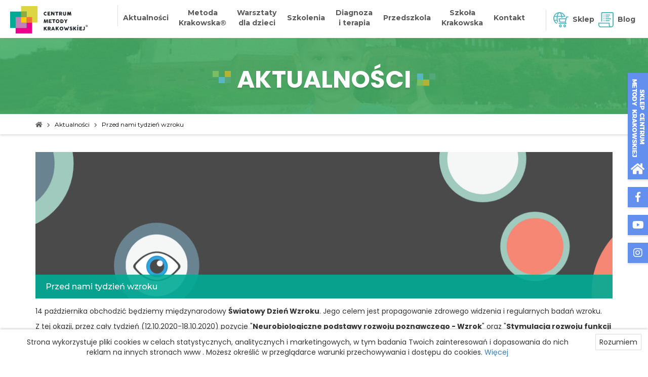

--- FILE ---
content_type: text/html; charset=utf-8
request_url: https://centrummetodykrakowskiej.pl/aktualnosci/przed-nami-tydzien-wzroku/
body_size: 5784
content:
<!DOCTYPE html>
<html lang="pl-PL">

<head>
    
    <!-- Global site tag (gtag.js) - Google Analytics -->
<script async src="https://www.googletagmanager.com/gtag/js?id=UA-115328206-2"></script>
<script>
  window.dataLayer = window.dataLayer || [];
  function gtag(){dataLayer.push(arguments);}
  gtag('js', new Date());

  gtag('config', 'UA-115328206-2');
</script>

<!-- Facebook Pixel Code -->
<script>
!function(f,b,e,v,n,t,s)
{if(f.fbq)return;n=f.fbq=function(){n.callMethod?
n.callMethod.apply(n,arguments):n.queue.push(arguments)};
if(!f._fbq)f._fbq=n;n.push=n;n.loaded=!0;n.version='2.0';
n.queue=[];t=b.createElement(e);t.async=!0;
t.src=v;s=b.getElementsByTagName(e)[0];
s.parentNode.insertBefore(t,s)}(window,document,'script',
'https://connect.facebook.net/en_US/fbevents.js');
 fbq('init', '2407053086048192'); 
fbq('track', 'PageView');
</script>
<noscript>
 <img height="1" width="1" src="https://www.facebook.com/tr?id=2407053086048192&ev=PageView&noscript=1"/>
</noscript>
<!-- End Facebook Pixel Code -->




<!-- Google tag (gtag.js) -->
<script async src="https://www.googletagmanager.com/gtag/js?id=G-NQNW5RF6YD"></script>
<script>
  window.dataLayer = window.dataLayer || [];
  function gtag(){dataLayer.push(arguments);}
  gtag('js', new Date());

  gtag('config', 'G-NQNW5RF6YD');
</script>

<script async src="https://pagead2.googlesyndication.com/pagead/js/adsbygoogle.js?client=ca-pub-5268005211673244"
     crossorigin="anonymous"></script>
    
    <!--&lt;!&ndash; Global site tag (gtag.js) - Google Ads: 766682539 &ndash;&gt;-->
    <!--<script async src="https://www.googletagmanager.com/gtag/js?id=UA-115328206-3"></script>-->
    <!--<script>-->
        <!--window.dataLayer = window.dataLayer || [];-->
        <!--function gtag(){dataLayer.push(arguments);}-->
        <!--gtag('js', new Date());-->

        <!--gtag('config', 'UA-115328206-3');-->
    <!--</script>-->

    



    <meta charset="utf-8">
    <meta name="viewport" content="width=device-width, initial-scale=1">
    <meta http-equiv="X-UA-Compatible" content="IE=edge">
    
    
    <meta name="author" content="SilverCube">
    <base href="/aktualnosci/przed-nami-tydzien-wzroku/">
    <title>Centrum Metody Krakowskiej - Serwis Logopedyczny  - Przed nami tydzień wzroku</title>

    
    
<meta property="og:title" content="Przed nami tydzień wzroku" />
<meta property="og:url" content="https://centrummetodykrakowskiej.pl/aktualnosci/przed-nami-tydzien-wzroku/" />


<meta property="og:image" content="https://centrummetodykrakowskiej.pl/media/cache/e3/e8/e3e8d2b481817b2af5edd19b03fa57ba.png" />



    <link rel="icon" href="/static/website/favicons/favicon.ico" type="image/x-icon"/>
    <link rel="shortcut icon" href="/static/website/favicons/favicon.ico" type="image/x-icon"/>

    <link href="https://fonts.googleapis.com/css?family=Montserrat:300,400,500,700,800|Poppins:300,400,700&amp;subset=latin-ext" rel="stylesheet">

    <!--[if lt IE 9]>
      <script src="https://oss.maxcdn.com/html5shiv/3.7.3/html5shiv.min.js"></script>
      <script src="https://oss.maxcdn.com/respond/1.4.2/respond.min.js"></script>
    <![endif]-->
    <link rel="stylesheet" href="https://use.fontawesome.com/releases/v5.1.0/css/all.css" integrity="sha384-lKuwvrZot6UHsBSfcMvOkWwlCMgc0TaWr+30HWe3a4ltaBwTZhyTEggF5tJv8tbt" crossorigin="anonymous">

    <link rel="stylesheet" href="/static/CACHE/css/d0a0e8ca4d06.css" type="text/css" />

    <script type="text/javascript" src="/static/CACHE/js/656dee763ead.js"></script>

    
<script type='text/javascript' src='//platform-api.sharethis.com/js/sharethis.js#property=5b61819678eb8b00113e34d2&product=inline-share-buttons' async='async'></script>



    

    <!-- Facebook Pixel Code -->
    <script>
        !function(f,b,e,v,n,t,s)
        {if(f.fbq)return;n=f.fbq=function(){n.callMethod?
            n.callMethod.apply(n,arguments):n.queue.push(arguments)};
            if(!f._fbq)f._fbq=n;n.push=n;n.loaded=!0;n.version='2.0';
            n.queue=[];t=b.createElement(e);t.async=!0;
            t.src=v;s=b.getElementsByTagName(e)[0];
            s.parentNode.insertBefore(t,s)}(window,document,'script',
            'https://connect.facebook.net/en_US/fbevents.js');
        fbq('init', '388735892051822');
        fbq('track', 'PageView');
        
        
    </script>
    <noscript>
        <img height="1" width="1"
             src="https://www.facebook.com/tr?id=388735892051822&ev=PageView
&noscript=1"/>
    </noscript>
    <!-- End Facebook Pixel Code -->

</head>

<body class="page-przed-nami-tydzien-wzroku page-view blog-view">

    <script async src="https://pagead2.googlesyndication.com/pagead/js/adsbygoogle.js?client=ca-pub-5268005211673244"
     crossorigin="anonymous"></script>
    
    
    <nav class="navbar navbar-default navbar-fixed-top hidden-md hidden-lg hidden-xl visible-sm-block visible-xs-block">
    <div class="container-fluid">
      <div class="navbar-header">
        <button type="button" class="navbar-toggle collapsed" data-toggle="collapse" data-target="#navbar" aria-expanded="false" aria-controls="navbar">
          <span class="sr-only">Toggle navigation</span>
          <span class="icon-bar"></span>
          <span class="icon-bar"></span>
          <span class="icon-bar"></span>
        </button>
          <a class="navbar-brand" href="/">
              <img src="/static/website/images/metoda_krakowska_logo.svg" class="img-responsive main-image logo-svg-mini" alt="Centrum metody krakowskiej">
          </a>
          <a href="https://sklep.centrummetodykrakowskiej.pl/" class="navbar-brand hidden-lg hidden-md hidden-sm">
              <img src="/static/website/images/shop_icon.svg" alt="">
          </a>
      </div>
      <div id="navbar" class="navbar-collapse collapse">
        <ul class="nav navbar-nav mobile-menu-top">
            



<li class="active_tab">
        
        
        <a href="/aktualnosci/">Aktualności</a>
        
        
</li>


<li class="">
        
        
        <a href="/metoda-krakowska/">Metoda Krakowska®</a>
        
        
</li>


<li class="">
        
        
        <a href="/warsztaty/">Warsztaty dla dzieci</a>
        
        
</li>


<li class="">
        
        
        <a href="/szkolenia/">Szkolenia</a>
        
        
</li>


<li class="">
        
        
        <a href="/diagnoza-i-terapia/">Diagnoza i terapia</a>
        
        
</li>


<li class="">
        
        
        <a href="/przedszkola-metody-krakowskiej/">Przedszkola</a>
        
        
</li>


<li class="">
        
        
        <a href="http://www.szkolakrakowska.pl/">Szkoła Krakowska</a>
        
        
</li>


<li class="">
        
        
        <a href="/kontakt/">Kontakt</a>
        
        
</li>

<li>
        <a href="https://sklep.centrummetodykrakowskiej.pl/">Sklep</a>
</li>
<li>
        <a href="/blog/">Blog</a>
</li>
        </ul>
      </div><!--/.nav-collapse -->
    </div><!--/.container-fluid -->
    </nav>

    <div class="header hidden-xs hidden-sm">
        <div class="menu-wrapper">
            <div class="desktop-menu">

                <div class="container-fluid">
                    <div class="row">
                        <div class="col-sm-2">
                            <a class="logo-menu" href="/"><img src="/static/website/images/metoda_krakowska_logo.svg" class="logo-svg" alt="Centrum Metody Krakowskiej"></a>
                        </div>
                        <div class="col-sm-8">
                            <ul class="nav navbar-nav top-menu">
                            


    

    <li  class="active_tab">
            
            
            <a href="/aktualnosci/">Aktualności</a>
            
            

    </li>
    

    <li  class="">
            
            
            <a href="/metoda-krakowska/">Metoda Krakowska®</a>
            
            

    </li>
    

    <li  class="">
            
            
            <a href="/warsztaty/">Warsztaty<br>dla dzieci</a>
            
            

    </li>
    

    <li  class="">
            
            
            <a href="/szkolenia/">Szkolenia</a>
            
            

    </li>
    

    <li style="width:1%" class="">
            
            
            <a href="/diagnoza-i-terapia/">Diagnoza<br>i terapia</a>
            
            

    </li>
    

    <li  class="">
            
            
            <a href="/przedszkola-metody-krakowskiej/">Przedszkola</a>
            
            

    </li>
    

    <li  class="">
            
            
            <a href="http://www.szkolakrakowska.pl/">Szkoła Krakowska</a>
            
            

    </li>
    

    <li  class="">
            
            
            <a href="/kontakt/">Kontakt</a>
            
            

    </li>
    

                            </ul>
                        </div>
                        <div class="col-sm-2">
                            <ul class="top-menu top-menu-right" style="padding-left: 10px;">
                                <li><a href="https://sklep.centrummetodykrakowskiej.pl/"><img src="/static/website/images/shop.svg" alt="sklep" style="max-width: 30px;vertical-align: middle;">&nbsp;&nbsp;Sklep</a></li>
                                <li><a href="/blog/"><img src="/static/website/images/blog.svg" alt="blog" style="max-width: 30px;vertical-align: middle;">&nbsp;&nbsp;Blog</a></li>
                            </ul>
                        </div>
                    </div>
                </div>
            </div>
        </div>
    </div>
    

    

    <div class="main-part-wrapper">
        

<div class="side-btn-wrapper">
    
     <div class="side-btn-text">
        <a href="https://sklep.centrummetodykrakowskiej.pl/"><img src="/static/website/images/side-btn-www.png" alt=""></a>
    </div>
    
    <div class="side-btn">
        <a href="https://www.facebook.com/CentrumMetodyKrakowskiej/"><i class="fab fa-facebook-f"></i></a>
    </div>
    <div class="side-btn">
        <a href="https://www.youtube.com/channel/UCRq4knJzG5ByJnn5t65UYTQ"><i class="fab fa-youtube"></i></a>
    </div>
    <div class="side-btn">
        <a href="https://www.instagram.com/centrummetodykrakowskiej/"><i class="fab fa-instagram"></i></a>
    </div>
</div>
        
    
        <div class="article-list-header">
            <div class="container">
                <div class="row">
                    <div class="col-sm-12 text-center">
                        <div class="section-title">Aktualności</div>
                        <div class="head-shadow-text"></div>
                    </div>
                </div>
            </div>
        </div>
    

    
    
<div class="breadcrumbs-list single">
    <div class="container">
        <div class="row">
            <div class="col-sm-12">
                <ul>
                    <li><a href="/"><i class="fas fa-home"></i></a></li>
                    <li class="separator"><i class="fas fa-chevron-right"></i></li>
                    
                        
                            <li><a href="/aktualnosci/"  style="color: black">Aktualności</a></li>
                            <li class="separator"><i class="fas fa-chevron-right"></i></li>
                        
                    
                        
                            <li class="active" style="color: black">Przed nami tydzień wzroku</li>
                        
                    

                    

                </ul>
            </div>
        </div>
    </div>
</div>
    
    <div class="container site wow fadeIn">

            <div class="row">
                <div class="col-md-12 col-sm-12">
                    <!-- Okruszki -->
                    
                    
                        


<div class="text-center">
    <div class="main-image-wrapper">
    
    
    <img class="border img-responsive" src="/media/cache/16/20/1620688e7e3bb854c326b695ffff3d19.png" alt="Przed nami tydzień wzroku"/>
    
    
    <div class="article-data-wrapper">
        <div class="article-title text-left"><h2>Przed nami tydzień wzroku</h2></div>
    </div>
    </div>
    
</div>
<div class="content-styles">
    <p>14 października obchodzić będziemy międzynarodowy <strong>Światowy Dzień Wzroku</strong>. Jego celem jest propagowanie zdrowego widzenia i regularnych badań wzroku.</p>
<p>Z tej okazji, przez cały tydzień (12.10.2020-18.10.2020) pozycje "<strong>Neurobiologiczne podstawy rozwoju poznawczego - Wzrok</strong>" oraz "<strong>Stymulacja rozwoju funkcji poznawczych w wieku niemowlęcym</strong>" można nabyć w promocyjnej cenie- wystarczy, że podczas finalizacji zamówienia podacie Państwo poniższy kod rabatowy.</p>
<p>Kod rabatowy (-15%): <strong>WZROK</strong></p>
<p>&nbsp;</p>
    
</div>


                    


                    

                    
                    <!-- Lista artykułów -->
                    
                    <!-- Paginacja -->
                    

                    <!-- Pliki -->
                    





                    <!-- Zdjęcia z plików -->
                    




                    <!-- Galeria i formularz -->
                    

                </div>
                

            </div>

            <div class="row" style="margin-top: 25px;">
                <div class="col-md-12">
                    <div class="row">
                        <div class="col-md-6">
                            
                        </div>
                        <div class="col-md-6">
                            <div class="tags-title text-right" style="margin-bottom: 7px;"><i class="fas fa-share-alt"></i>&nbsp;&nbsp;&nbsp;Udostępnij</div>
                            <div class="sharethis-inline-share-buttons"></div>
                        </div>
                    </div>
                    
                </div>
            </div>

        </div>

    <script>

    </script>

    </div>

    <div class="cookies-warning hidden">
        <div class="container-fluid">
            <div class="row">
                <div class="col-sm-11 text-center"><p>Strona wykorzystuje pliki cookies w celach statystycznych, analitycznych i marketingowych, w tym badania Twoich zainteresowań i dopasowania do nich reklam na innych stronach www . Możesz określić w przeglądarce warunki przechowywania i dostępu do cookies. <a href="/polityka-cookies/" title="Polityka cookies">Więcej</a></p></div>
                <div class="col-sm-1 text-right"><span class="close-btn">Rozumiem</span></div>
            </div>
        </div>
    </div>

    
    <footer>
        <div class="footer-map">
            <div class="container">
                <div class="row">
                    <div class="col-sm-2">
                        <a href="https://centrummetodykrakowskiej.pl/"><img src="/static/website/images/logo-bottom.png" alt="Centrum metody krakowskiej" class="img-responsive"></a><br/>
                        <div class="contact-data">Centrum Metody Krakowskiej <sup>&reg;</sup><br/>al. płk. Władysława Beliny-Prażmowskiego 12<br/>31-514 Kraków</div>
                        <div class="social">
                            <a href="https://www.facebook.com/CentrumMetodyKrakowskiej/"><i class="fab fa-facebook-f"></i></a>
                            <a href="https://www.youtube.com/channel/UCRq4knJzG5ByJnn5t65UYTQ"><i class="fab fa-youtube"></i></a>
                            <a href="https://www.instagram.com/centrummetodykrakowskiej/"><i class="fab fa-instagram"></i></a>
                        </div>
                    </div>
                    <div class="col-sm-3">
                        

<ul>
    
    <li>
        <a href="/metoda-krakowska/">Metoda Krakowska®</a>
    </li>
    
    <li>
        <a href="/warsztaty/">Warsztaty dla dzieci</a>
    </li>
    
    <li>
        <a href="/szkolenia/">Szkolenia</a>
    </li>
    
    <li>
        <a href="/diagnoza-i-terapia/">Diagnoza i terapia</a>
    </li>
    
    <li>
        <a href="/kontakt/">Kontakt</a>
    </li>
    
    <li>
        <a href="/reklama/">Reklama</a>
    </li>
    
    <li>
        <a href="/polityka-cookies/">Polityka cookies</a>
    </li>
    
</ul>
                    </div>
                    <div class="col-sm-4">
                        <div id="footer-map">
                        <!--a href="https://www.google.pl/maps/place/Rakowicka+65,+31-511+Krak%C3%B3w/@50.0761349,19.9563287,17z/data=!3m1!4b1!4m5!3m4!1s0x47165ae1975a279f:0x84477047d57d4294!8m2!3d50.0761349!4d19.9585227" target="_blank"><img src="https://maps.googleapis.com/maps/api/staticmap?center=Rakowicka+65,+31-511+Kraków&zoom=19&size=600x365&maptype=roadmap&markers=color:blue%7Clabel:C%7C50.076149,19.958528&key=AIzaSyCYWSxIeFTbkq216ER7a7VP_y-z94Wyl-4" alt="" class="img-responsive"></a-->
                        <a href="https://www.google.pl/maps/place/Aleja+Pu%C5%82kownika+W%C5%82adys%C5%82awa+Beliny-Pra%C5%BCmowskiego+12,+31-514+Krak%C3%B3w/@50.0679705,19.956325,17z/data=!4m6!3m5!1s0x47165b22077d968b:0xd08b7577d05a85a8!8m2!3d50.0679705!4d19.9588999!16s%2Fg%2F11csmgjs04?entry=ttu&g_ep=EgoyMDI0MTExMy4xIKXMDSoASAFQAw%3D%3D" target="_blank"><img src="https://maps.googleapis.com/maps/api/staticmap?center=Aleja+Pu%C5%82kownika+W%C5%82adys%C5%82awa+Beliny-Pra%C5%BCmowskiego+12,+31-514+Krak%C3%B3w&zoom=19&size=600x365&maptype=roadmap&markers=color:blue%7Clabel:C%7C50.0679705,19.956325&key=AIzaSyCYWSxIeFTbkq216ER7a7VP_y-z94Wyl-4" alt="" class="img-responsive"></a>
                    </div>
                    </div>
                    <div class="col-sm-3">
                        

<form action="/contact-form/" id="efee4ac2" method="post" class="contact-form">
    <input type='hidden' name='csrfmiddlewaretoken' value='Hl0nQkyyOSJ6WjTNGjAVNz4t4CYhKXtaafvAZlpun4OKFPvVDmZtPezbiLfSFDUS' />
    <strong>Napisz do nas</strong>
    <input type="text" name="name" required placeholder="Imię">
    <input type="email" name="email" required placeholder="e-mail">
    <textarea name="content" required placeholder="Treść"></textarea>
    <button class="news-more"><span class="button-text">wyślij</span><span class="arrow"><i class="fas fa-chevron-right"></i></span></button>
</form>

<script>
    $(function(){
        $("#efee4ac2").on('submit', function(e){
            //$("#id_contact_name").val(($("#id_first_name").val() + " " +$("#id_last_name").val()).trim());
            var that = $(this);
            e.preventDefault();
            $(this).find('span.error').remove();
            $.ajax({
                type: "POST",
                url: $(this).attr('action'),
                data: $(this).serialize()
            })
            .done(function(data){
                if(data.success){
                    that.replaceWith('<p style="text-align:center; "><i class="fa fa-check-circle"></i> <br>Wiadomość została wysłana  </p>');
                }else{

                    setTimeout(function(){
                        $('.contact_form input').removeClass('shake animated');
                        $('.contact_form textarea').removeClass('shake animated');
                    }, 500);

                    $('.contact_form input').css('border-color', 'rgba(255,255,255,0.8)');
                    $('.contact_form textarea').css('border-color', 'rgba(255,255,255,0.8)');

                    $.each(data.errors, function(key, value){

                        if($('#id_' + key).length > 0){
                            $('#id_' + key).css('border-color', 'rgb(255, 0, 0)').addClass('shake animated');

                        }
                    });
                }
            })
            .fail(function(jqXHR, textStatus, errorThrown){
                alert("Wystąpił błąd aplikacji.\n\nProsimy spróbować ponownie lub o kontakt z administratorem serwisu\n\nKod błedu: " + jqXHR.status);
            });
        });
    });
</script>
                    </div>
                </div>
            </div>
        </div>

        <div class="container">
            <div class="row">
                <div class="col-sm-12">
                    <div class="sc-footer">Projekt i realizacja&nbsp;&nbsp;&nbsp;<a href="https://silvercube.pl"><img class="sc-logo" src="/static/website/images/sc_white.svg" alt="Aplikacje internetowe, strony www, administracja serwerami dedykowanymi">&nbsp;&nbsp;SilverCube</a></div>
                </div>
            </div>
        </div>
    </footer>
    
    <script>
    
    </script>
    
    

<script type="application/ld+json">
    {
        "@context": "http://schema.org",
        "@type": "Organization",
        "address": {
            "@type": "PostalAddress",
            "addressLocality": "Kraków, Polska",
            "postalCode": "31-514",
            "streetAddress": "al. płk. Władysława Beliny-Prażmowskiego 12"
        },
        "email": "jedrek(at)CentrumMetodyKrakowskiej.pl",
        "name": "Centrum Metody Krakowskiej",
        "telephone": "0048789369629"
    }
    </script>
    <div class="loader">
        <div class="lds-roller"><div></div><div></div><div></div><div></div><div></div><div></div><div></div><div></div></div>
    </div>
</body>
</html>


--- FILE ---
content_type: text/html; charset=utf-8
request_url: https://www.google.com/recaptcha/api2/aframe
body_size: 266
content:
<!DOCTYPE HTML><html><head><meta http-equiv="content-type" content="text/html; charset=UTF-8"></head><body><script nonce="miLC1RWTxnQcAuFIor2Gbg">/** Anti-fraud and anti-abuse applications only. See google.com/recaptcha */ try{var clients={'sodar':'https://pagead2.googlesyndication.com/pagead/sodar?'};window.addEventListener("message",function(a){try{if(a.source===window.parent){var b=JSON.parse(a.data);var c=clients[b['id']];if(c){var d=document.createElement('img');d.src=c+b['params']+'&rc='+(localStorage.getItem("rc::a")?sessionStorage.getItem("rc::b"):"");window.document.body.appendChild(d);sessionStorage.setItem("rc::e",parseInt(sessionStorage.getItem("rc::e")||0)+1);localStorage.setItem("rc::h",'1769118643053');}}}catch(b){}});window.parent.postMessage("_grecaptcha_ready", "*");}catch(b){}</script></body></html>

--- FILE ---
content_type: image/svg+xml
request_url: https://centrummetodykrakowskiej.pl/static/website/images/metoda_krakowska_logo.svg
body_size: 6988
content:
<?xml version="1.0" encoding="UTF-8" standalone="no"?>
<!-- Generator: Adobe Illustrator 22.1.0, SVG Export Plug-In . SVG Version: 6.00 Build 0)  -->

<svg
   xmlns:dc="http://purl.org/dc/elements/1.1/"
   xmlns:cc="http://creativecommons.org/ns#"
   xmlns:rdf="http://www.w3.org/1999/02/22-rdf-syntax-ns#"
   xmlns:svg="http://www.w3.org/2000/svg"
   xmlns="http://www.w3.org/2000/svg"
   xmlns:xlink="http://www.w3.org/1999/xlink"
   xmlns:sodipodi="http://sodipodi.sourceforge.net/DTD/sodipodi-0.dtd"
   xmlns:inkscape="http://www.inkscape.org/namespaces/inkscape"
   version="1.1"
   id="Warstwa_1"
   x="0px"
   y="0px"
   viewBox="0 0 157.3 56.2"
   style="enable-background:new 0 0 157.3 56.2;"
   xml:space="preserve"
   sodipodi:docname="metoda_krakowska_logo.svg"
   inkscape:version="0.92.3 (d244b95, 2018-08-02)"><metadata
   id="metadata78"><rdf:RDF><cc:Work
       rdf:about=""><dc:format>image/svg+xml</dc:format><dc:type
         rdf:resource="http://purl.org/dc/dcmitype/StillImage" /></cc:Work></rdf:RDF></metadata><defs
   id="defs76" /><sodipodi:namedview
   pagecolor="#ffffff"
   bordercolor="#666666"
   borderopacity="1"
   objecttolerance="10"
   gridtolerance="10"
   guidetolerance="10"
   inkscape:pageopacity="0"
   inkscape:pageshadow="2"
   inkscape:window-width="1684"
   inkscape:window-height="631"
   id="namedview74"
   showgrid="false"
   inkscape:zoom="1.5958226"
   inkscape:cx="48.642791"
   inkscape:cy="81.949691"
   inkscape:window-x="449"
   inkscape:window-y="216"
   inkscape:window-maximized="0"
   inkscape:current-layer="Warstwa_1" />
<style
   type="text/css"
   id="style2">
	.st0{fill:#EC008C;}
	.st1{fill:#DED543;}
	.st2{fill:#00AA95;}
	.st3{fill:#C380B7;}
	.st4{fill:#FFCB05;}
	.st5{fill:#F37435;}
	.st6{fill:#93A83E;}
	.st7{fill:#202529;}
</style>
<g
   id="g18">
	<rect
   x="11.1"
   y="22.1"
   class="st0"
   width="33.2"
   height="33.2"
   id="rect4" />
	<rect
   x="22.1"
   class="st1"
   width="33.2"
   height="33.2"
   id="rect6" />
	<rect
   y="11"
   class="st2"
   width="33.2"
   height="33.2"
   id="rect8" />
	<rect
   x="11.1"
   y="22.1"
   class="st3"
   width="22.1"
   height="22.1"
   id="rect10" />
	<rect
   x="22.1"
   y="22.1"
   class="st4"
   width="11.1"
   height="11.1"
   id="rect12" />
	<rect
   x="33.2"
   y="22.1"
   class="st5"
   width="11.1"
   height="11.1"
   id="rect14" />
	<rect
   x="22.1"
   y="11"
   class="st6"
   width="11.1"
   height="11.1"
   id="rect16" />
</g>
<g
   id="g70">
	<path
   class="st7"
   d="M118.8,16.2c0-0.1,0-0.1,0.1-0.1c0.4-1.4,0.9-2.9,1.3-4.3c0.1-0.2,0.1-0.3,0.4-0.3c0.5,0,1,0,1.6,0   c0.2,0,0.3,0.1,0.3,0.3c0,0.3,0.1,0.5,0.1,0.8c0,0.2,0,0.5,0.1,0.7c0,0.3,0.1,0.5,0.1,0.8c0,0.2,0,0.5,0.1,0.7   c0,0.3,0.1,0.5,0.1,0.8c0,0.2,0,0.5,0.1,0.7c0,0.3,0.1,0.5,0.1,0.8c0,0.2,0,0.5,0.1,0.7c0,0.3,0,0.5,0.1,0.8c0,0.2,0,0.2-0.2,0.3   c-0.1,0-0.1,0-0.2,0c-0.4,0-0.8,0-1.2,0l0,0c-0.3,0-0.3-0.1-0.3-0.3c-0.1-0.4-0.1-0.9-0.2-1.3c0-0.3-0.1-0.6-0.1-1   c0-0.3-0.1-0.6-0.1-1c0-0.1,0-0.3,0-0.4v-0.1v0.1c-0.4,1.2-0.7,2.4-1.1,3.6c-0.1,0.2-0.1,0.3-0.3,0.3c-0.4,0-0.7,0-1.1,0   c-0.2,0-0.3-0.1-0.3-0.2c-0.4-1.2-0.7-2.5-1.1-3.7v-0.1v0.1c0,0.4-0.1,0.8-0.1,1.2c-0.1,0.5-0.1,1-0.2,1.5c0,0.3-0.1,0.6-0.1,0.9   c0,0.2-0.1,0.2-0.3,0.3h-0.1c-0.4,0-0.8,0-1.1,0h-0.1c-0.3,0-0.3-0.1-0.3-0.3c0-0.3,0.1-0.6,0.1-0.9s0-0.5,0.1-0.8   c0-0.2,0.1-0.5,0.1-0.7c0-0.2,0-0.5,0.1-0.7c0-0.3,0.1-0.5,0.1-0.8c0-0.2,0-0.5,0.1-0.7c0-0.3,0.1-0.5,0.1-0.8c0-0.2,0-0.5,0.1-0.7   c0-0.2,0-0.5,0.1-0.7c0-0.2,0.1-0.3,0.3-0.3c0.5,0,1.1,0,1.6,0c0.2,0,0.3,0.1,0.3,0.2c0.4,1.4,0.9,2.8,1.3,4.3   C118.8,16.1,118.8,16.1,118.8,16.2L118.8,16.2z"
   id="path20" />
	<path
   class="st7"
   d="M73.9,30.1c0,0.1,0,0.1,0,0.2c-0.4,1.2-0.7,2.4-1.1,3.6c-0.1,0.2-0.1,0.3-0.3,0.3c-0.4,0-0.7,0-1.1,0   c-0.2,0-0.3-0.1-0.3-0.3c-0.4-1.2-0.7-2.5-1.1-3.7c0,0,0-0.1-0.1-0.1c0,0.1,0,0.1,0,0.2c0,0.3-0.1,0.7-0.1,1c0,0.2,0,0.4-0.1,0.6   c0,0.3-0.1,0.7-0.1,1s-0.1,0.6-0.1,0.9v0.1c0,0.1-0.1,0.2-0.2,0.2h-0.1c-0.4,0-0.8,0-1.2,0c0,0,0,0-0.1,0c-0.2,0-0.3-0.1-0.2-0.3   c0-0.3,0.1-0.6,0.1-0.9c0-0.2,0-0.5,0.1-0.7c0-0.3,0.1-0.5,0.1-0.8c0-0.2,0-0.5,0.1-0.7c0-0.3,0.1-0.5,0.1-0.8c0-0.2,0-0.5,0.1-0.7   c0-0.3,0.1-0.5,0.1-0.8c0-0.2,0-0.5,0.1-0.7c0-0.2,0-0.5,0.1-0.7c0-0.2,0.1-0.3,0.3-0.3c0.4,0,0.8,0,1.2,0c0.1,0,0.3,0,0.4,0   c0.3,0,0.3,0.1,0.3,0.3c0.4,1.4,0.9,2.9,1.3,4.3c0,0,0,0.1,0.1,0.2c0-0.1,0.1-0.2,0.1-0.3c0.4-1.4,0.8-2.7,1.3-4.1   c0.1-0.2,0.1-0.3,0.4-0.3c0.5,0,1,0,1.5,0c0.2,0,0.3,0.1,0.3,0.3c0,0.3,0.1,0.5,0.1,0.8s0,0.5,0.1,0.8c0,0.2,0.1,0.5,0.1,0.7   s0,0.5,0.1,0.7c0,0.3,0.1,0.5,0.1,0.8c0,0.2,0,0.5,0.1,0.7c0,0.3,0.1,0.5,0.1,0.8c0,0.2,0,0.5,0.1,0.7c0,0.3,0,0.5,0.1,0.8   c0,0.2,0,0.3-0.2,0.3h-0.1c-0.4,0-0.8,0-1.1,0l0,0c-0.3,0-0.3-0.1-0.3-0.3c0-0.3-0.1-0.7-0.1-1c0-0.2,0-0.5-0.1-0.7   c0-0.3-0.1-0.6-0.1-0.9c0-0.2,0-0.5-0.1-0.7C73.9,30.4,73.9,30.2,73.9,30.1L73.9,30.1L73.9,30.1z"
   id="path22" />
	<path
   class="st7"
   d="M87.5,15.6c0-0.1,0-0.1,0-0.2c0-1.2,0-2.4,0-3.6v-0.1c0-0.2,0.1-0.3,0.3-0.3h0.1c0.4,0,0.8,0,1.1,0   c0,0,0,0,0.1,0c0.3,0,0.3,0.1,0.3,0.3c0,1.5,0,3,0,4.5c0,0.7,0,1.4,0,2.1c0,0.1,0,0.1,0,0.2c0,0.3-0.1,0.3-0.3,0.3   c-0.5,0-1,0-1.4,0c-0.1,0-0.2-0.1-0.3-0.2c-0.2-0.3-0.4-0.6-0.6-0.9c-0.7-1.1-1.3-2.2-2-3.3c0,0,0-0.1-0.1-0.1s0,0.1,0,0.1   c0,1.2,0,2.5,0,3.7c0,0.1,0,0.2,0,0.2c0,0.3-0.1,0.4-0.4,0.4c-0.4,0-0.8,0-1.2,0H83c-0.2,0-0.2-0.1-0.2-0.2v-0.1c0-2.2,0-4.5,0-6.7   v-0.1c0-0.2,0.1-0.3,0.3-0.3c0.5,0,1,0,1.5,0c0.2,0,0.3,0.1,0.4,0.2c0.8,1.3,1.6,2.5,2.4,3.8C87.4,15.6,87.5,15.6,87.5,15.6   C87.5,15.7,87.5,15.7,87.5,15.6L87.5,15.6z"
   id="path24" />
	<path
   class="st7"
   d="M105.4,45.3c0-0.1,0-0.3,0-0.4c-0.1-0.4-0.3-0.7-0.5-1c-0.4-0.4-0.9-0.5-1.4-0.5c-0.6,0-1.1,0.3-1.4,0.8   c-0.4,0.5-0.5,1.1-0.3,1.7c0.1,0.4,0.3,0.8,0.6,1.1c0.5,0.4,1.1,0.5,1.7,0.4c0.4-0.1,0.7-0.3,0.9-0.6   C105.2,46.2,105.4,45.8,105.4,45.3L105.4,45.3L105.4,45.3z M107.3,45.1c0.1,2-1.3,3.7-3.4,4c-2.3,0.2-4-1.5-4.2-3.3   c-0.2-2.3,1.4-4,3.4-4.2C105.4,41.2,107.2,43,107.3,45.1L107.3,45.1z"
   id="path26" />
	<path
   class="st7"
   d="M97.7,30.4c0-0.2,0-0.3-0.1-0.5c-0.2-0.9-1-1.5-1.9-1.5c-0.6,0-1.1,0.3-1.5,0.8s-0.5,1.1-0.3,1.7   c0.1,0.4,0.3,0.8,0.6,1c0.4,0.3,0.8,0.4,1.3,0.4s1-0.2,1.3-0.7C97.5,31.4,97.7,30.9,97.7,30.4L97.7,30.4L97.7,30.4z M95.7,34.2   c-2.1,0-3.8-1.7-3.8-3.8c0-2.2,1.7-3.8,3.8-3.8c2.2,0,3.8,1.7,3.8,3.8C99.6,32.6,97.9,34.2,95.7,34.2L95.7,34.2z"
   id="path28" />
	<path
   class="st7"
   d="M103.3,32.3c0.2,0,0.9,0,1.1,0c1.2-0.2,1.9-1.4,1.5-2.6c-0.3-0.8-1-1.2-1.8-1.2c-0.2,0-0.4,0-0.6,0h-0.1   C103.3,29.8,103.3,31.1,103.3,32.3L103.3,32.3L103.3,32.3z M101.4,30.5c0-1.1,0-2.2,0-3.3c0-0.1,0-0.2,0-0.2c0-0.1,0.1-0.1,0.1-0.1   c0.1,0,0.1,0,0.2,0c0.8,0,1.5,0,2.3,0c0.9,0,1.6,0.2,2.3,0.7c0.8,0.6,1.3,1.4,1.5,2.4c0.3,1.9-0.9,3.6-2.6,4.1   c-0.4,0.1-0.8,0.2-1.2,0.2c-0.8,0-1.5,0-2.3,0l0,0c-0.2,0-0.3-0.1-0.3-0.3C101.4,32.7,101.4,31.6,101.4,30.5L101.4,30.5L101.4,30.5   z"
   id="path30" />
	<path
   class="st7"
   d="M77.9,44.9L77.9,44.9c0.5,0,0.8,0,1.2,0c0.3,0,0.4-0.1,0.6-0.3c0.1-0.2,0.2-0.4,0.2-0.6c0-0.4-0.4-0.9-0.9-0.8   c-0.3,0-0.7,0-1,0h-0.1C77.9,43.7,77.9,44.3,77.9,44.9L77.9,44.9L77.9,44.9z M77.8,46.5c0,0.1,0,0.2,0,0.2c0,0.6,0,1.3,0,1.9   c0,0.3,0,0.4-0.4,0.4s-0.8,0-1.2,0c-0.3,0-0.3-0.1-0.3-0.3c0-0.7,0-1.4,0-2c0-1.6,0-3.1,0-4.7c0-0.1,0-0.1,0-0.2   c0-0.1,0.1-0.2,0.2-0.2h0.1c1,0,2,0,3.1,0c0.5,0,1,0.1,1.4,0.4c0.6,0.4,1,1,1.1,1.7c0.1,0.9-0.2,1.6-0.8,2.2   c-0.1,0.1-0.2,0.2-0.4,0.3c0,0,0,0.1,0.1,0.1c0.4,0.8,0.9,1.6,1.3,2.4c0,0.1,0.1,0.1,0.1,0.2c0,0.1,0,0.2-0.1,0.2s-0.1,0-0.2,0   c-0.5,0-1,0-1.5,0c-0.1,0-0.1,0-0.2,0S80,49,79.9,49c-0.4-0.7-0.8-1.4-1.1-2.2c-0.1-0.1-0.1-0.2-0.3-0.2   C78.3,46.5,78.1,46.5,77.8,46.5L77.8,46.5z"
   id="path32" />
	<path
   class="st7"
   d="M100.8,13c0,0.3,0,1.7,0,1.8h0.1c0.4,0,0.7,0,1.1,0c0.3,0,0.5-0.1,0.6-0.4c0.1-0.2,0.2-0.4,0.2-0.6   c0-0.4-0.4-0.9-0.9-0.9c-0.3,0-0.6,0-0.9,0C100.9,13,100.9,13,100.8,13L100.8,13L100.8,13z M101.6,16.5c-0.3,0-0.5,0-0.8,0   c0,0.1,0,0.1,0,0.2c0,0.6,0,1.3,0,1.9c0,0.3,0,0.4-0.4,0.4s-0.8,0-1.2,0c-0.3,0-0.4-0.1-0.4-0.4c0-2.2,0-4.5,0-6.7   c0-0.1,0-0.1,0-0.2c0-0.1,0.1-0.2,0.2-0.2s0.1,0,0.2,0c1,0,2,0,3,0c0.8,0,1.4,0.2,1.9,0.8c0.4,0.4,0.6,0.9,0.6,1.4   c0.1,0.6-0.1,1.2-0.5,1.7c-0.1,0.2-0.3,0.3-0.5,0.5c-0.1,0-0.1,0.1-0.2,0.1v0.1c0.4,0.8,0.9,1.6,1.3,2.4l0,0   c0.1,0.2,0.1,0.3-0.2,0.3c-0.4,0-0.8,0-1.2,0c-0.1,0-0.3,0-0.4,0c-0.2,0-0.3-0.1-0.3-0.2C102.4,18,102,17.2,101.6,16.5L101.6,16.5z   "
   id="path34" />
	<path
   class="st7"
   d="M129.2,44.5c0.1-0.1,0.2-0.3,0.3-0.4c0.6-0.8,1.2-1.5,1.8-2.3c0.1-0.1,0.2-0.2,0.4-0.2c0.6,0,1.2,0,1.7,0   c0.1,0,0.1,0,0.2,0c-0.1,0.1-0.1,0.2-0.1,0.2c-0.7,1-1.5,2-2.2,2.9l-0.1,0.1c0.1,0.2,0.3,0.4,0.4,0.6c0.7,1.1,1.4,2.1,2.1,3.2   c0,0.1,0.1,0.1,0.1,0.2c0,0.1-0.1,0.1-0.2,0.1c-0.6,0-1.2,0-1.7,0c-0.2,0-0.3-0.1-0.4-0.2c-0.4-0.6-0.8-1.2-1.2-1.9   c-0.1-0.2-0.3-0.5-0.5-0.7l-0.1-0.1c-0.1,0.1-0.2,0.2-0.2,0.3c-0.1,0.1-0.2,0.2-0.3,0.4c-0.1,0.1-0.1,0.1-0.1,0.2   c0,0.6,0,1.1,0,1.7c0,0.3,0,0.4-0.4,0.4s-0.8,0-1.2,0c-0.3,0-0.3-0.1-0.3-0.4c0-1.3,0-2.6,0-3.9c0-0.9,0-1.8,0-2.7   c0-0.1,0-0.1,0-0.2c0-0.3,0.1-0.3,0.3-0.3c0.4,0,0.8,0,1.3,0l0,0c0.2,0,0.3,0.1,0.3,0.3c0,0.8,0,1.6,0,2.4   C129.2,44.4,129.2,44.4,129.2,44.5L129.2,44.5L129.2,44.5z"
   id="path36" />
	<path
   class="st7"
   d="M98.2,41.6c-0.1,0.1-0.1,0.2-0.1,0.2c-0.7,1-1.5,1.9-2.2,2.9l-0.1,0.1c0.1,0.2,0.3,0.4,0.4,0.6   c0.7,1.1,1.4,2.2,2.2,3.2c0,0.1,0.1,0.1,0.1,0.2c0,0.1-0.1,0.1-0.2,0.1c-0.6,0-1.2,0-1.7,0c-0.2,0-0.3-0.1-0.4-0.2   c-0.4-0.6-0.8-1.2-1.2-1.9c-0.2-0.3-0.4-0.6-0.5-0.8c-0.1,0.1-0.1,0.1-0.1,0.1c-0.1,0.2-0.3,0.3-0.4,0.5c-0.1,0.1-0.1,0.2-0.1,0.3   c0,0.5,0,1.1,0,1.6v0.1c0,0.2-0.1,0.3-0.2,0.3h-0.1c-0.4,0-0.9,0-1.3,0h-0.1c-0.1,0-0.2-0.1-0.2-0.2c0-0.1,0-0.1,0-0.2   c0-2.2,0-4.5,0-6.7v-0.1c0-0.2,0.1-0.3,0.3-0.3c0.4,0,0.9,0,1.3,0c0.2,0,0.3,0.1,0.3,0.3c0,0.8,0,1.6,0,2.4c0,0.1,0,0.1,0,0.2   l0.1-0.1c0.6-0.7,1.1-1.5,1.7-2.2c0.1-0.1,0.2-0.3,0.3-0.4c0.1-0.1,0.2-0.2,0.4-0.2c0.6,0,1.2,0,1.8,0   C98.1,41.6,98.1,41.6,98.2,41.6L98.2,41.6z"
   id="path38" />
	<path
   class="st7"
   d="M69.7,44.5c0.1-0.1,0.2-0.3,0.3-0.4c0.6-0.8,1.2-1.5,1.8-2.3c0.1-0.2,0.3-0.2,0.5-0.2c0.6,0,1.1,0,1.7,0   c0.1,0,0.1,0,0.2,0.1c0,0.1-0.1,0.1-0.1,0.2c-0.7,1-1.5,1.9-2.2,2.9l-0.1,0.1c0.1,0.2,0.3,0.4,0.4,0.6c0.7,1.1,1.4,2.2,2.2,3.2   c0,0.1,0.1,0.1,0.1,0.2c0,0.1-0.1,0.1-0.2,0.1c-0.6,0-1.2,0-1.7,0c-0.2,0-0.3-0.1-0.4-0.2c-0.4-0.5-0.7-1.1-1.1-1.6   c-0.2-0.3-0.4-0.6-0.6-0.9l-0.1-0.1c-0.1,0.1-0.2,0.2-0.2,0.3c-0.1,0.1-0.2,0.2-0.3,0.4c-0.1,0.1-0.1,0.1-0.1,0.2   c0,0.6,0,1.1,0,1.7c0,0.3,0,0.4-0.4,0.4s-0.8,0-1.2,0l0,0c-0.3,0-0.3-0.1-0.3-0.3c0-1.6,0-3.2,0-4.7c0-0.6,0-1.3,0-1.9v-0.1   c0-0.3,0.1-0.3,0.3-0.3c0.4,0,0.8,0,1.3,0c0.1,0,0.1,0,0.2,0s0.2,0.1,0.2,0.2v0.1c0,0.8,0,1.6,0,2.4C69.6,44.4,69.6,44.4,69.7,44.5   C69.6,44.5,69.6,44.5,69.7,44.5L69.7,44.5z"
   id="path40" />
	<path
   class="st7"
   d="M77.4,13.2c0,0.4,0,0.8,0,1.2c0.1,0,0.1,0,0.2,0c0.7,0,1.5,0,2.2,0c0.1,0,0.1,0,0.2,0c0.2,0,0.2,0.1,0.2,0.2   c0,0.1,0,0.2,0,0.3c0,0.2,0,0.4,0,0.6c0,0.2-0.1,0.3-0.3,0.3c-0.7,0-1.5,0-2.2,0c-0.1,0-0.1,0-0.2,0c0,0.4,0,0.9,0,1.3   c0.1,0,0.1,0,0.2,0c1,0,2,0,3.1,0c0.1,0,0.2,0,0.2,0c0.1,0,0.1,0.1,0.1,0.1c0,0.1,0,0.1,0,0.2c0,0.4,0,0.7,0,1.1v0.1   c0,0.1-0.1,0.1-0.2,0.2c-0.1,0-0.1,0-0.2,0c-1.6,0-3.2,0-4.8,0c-0.3,0-0.3-0.1-0.3-0.3c0-2.2,0-4.5,0-6.7c0,0,0,0,0-0.1   c0-0.2,0.1-0.3,0.3-0.3c1.6,0,3.2,0,4.8,0h0.1c0.1,0,0.2,0.1,0.2,0.2c0,0.1,0,0.2,0,0.3c0,0.3,0,0.6,0,0.9c0,0.3-0.1,0.3-0.3,0.3   c-0.4,0-0.9,0-1.3,0c-0.6,0-1.1,0-1.7,0C77.5,13.2,77.5,13.2,77.4,13.2L77.4,13.2z"
   id="path42" />
	<path
   class="st7"
   d="M141.6,43.3c0,0.4,0,0.8,0,1.2c0.1,0,0.1,0,0.2,0c0.7,0,1.5,0,2.2,0c0.1,0,0.1,0,0.2,0c0.1,0,0.2,0.1,0.2,0.2   c0,0.1,0,0.3,0,0.4c0,0.2,0,0.3,0,0.5s-0.1,0.3-0.3,0.3c-0.5,0-1.1,0-1.6,0c-0.2,0-0.5,0-0.7,0h-0.1c0,0.4,0,0.8,0,1.3   c0.1,0,0.1,0,0.2,0c1,0,2,0,3,0c0.3,0,0.4,0,0.4,0.4c0,0.3,0,0.6,0,1c0,0.2,0,0.4-0.4,0.4c-0.9,0-1.8,0-2.7,0c-0.7,0-1.4,0-2.1,0   c-0.3,0-0.4-0.1-0.4-0.4c0-2.2,0-4.5,0-6.7l0,0c0-0.2,0.1-0.3,0.3-0.3c1.4,0,2.8,0,4.2,0c0.2,0,0.4,0,0.6,0c0.2,0,0.3,0.1,0.3,0.3   c0,0.4,0,0.7,0,1.1c0,0.2-0.1,0.3-0.3,0.3c-0.5,0-1.1,0-1.6,0c-0.4,0-0.9,0-1.3,0C141.7,43.3,141.6,43.3,141.6,43.3L141.6,43.3z"
   id="path44" />
	<path
   class="st7"
   d="M80,28.4c0,0.4,0,0.8,0,1.2c0.1,0,0.1,0,0.2,0c0.7,0,1.4,0,2.1,0c0.1,0,0.2,0,0.2,0c0.1,0,0.2,0.1,0.2,0.2   s0,0.1,0,0.2c0,0.2,0,0.5,0,0.7c0,0.3-0.1,0.3-0.3,0.3c-0.7,0-1.4,0-2.2,0c-0.1,0-0.1,0-0.2,0c0,0.4,0,0.9,0,1.3c0.1,0,0.1,0,0.2,0   c1,0,2,0,3,0c0.3,0,0.4,0.1,0.4,0.4c0,0.3,0,0.7,0,1S83.5,34,83.3,34c-1.5,0-3,0-4.5,0c-0.1,0-0.3,0-0.4,0s-0.1,0-0.2,0   s-0.1-0.1-0.1-0.1c0-0.1,0-0.2,0-0.2c0-1.4,0-2.7,0-4.1c0-0.8,0-1.7,0-2.5c0-0.3,0.1-0.4,0.4-0.4c1.6,0,3.1,0,4.7,0h0.1   c0.2,0,0.3,0.1,0.3,0.3c0,0.4,0,0.7,0,1.1c0,0.2-0.1,0.3-0.3,0.3c-1,0-2,0-2.9,0C80.2,28.4,80.1,28.4,80,28.4L80,28.4z"
   id="path46" />
	<path
   class="st7"
   d="M108.4,14c0,0.7,0,1.4,0,2.1c0,0.3,0.1,0.5,0.2,0.7c0.2,0.4,0.5,0.5,0.9,0.6c0.2,0,0.3,0,0.5,0   c0.4-0.1,0.7-0.5,0.8-0.9c0-0.2,0-0.3,0-0.5c0-1.3,0-2.7,0-4c0,0,0,0,0-0.1c0-0.2,0.1-0.3,0.3-0.3c0.3,0,0.5,0,0.8,0   c0.2,0,0.4,0,0.6,0s0.3,0.1,0.3,0.3c0,1.4,0,2.7,0,4.1c0,0.4,0,0.9-0.2,1.3c-0.3,0.9-0.9,1.5-1.8,1.7c-0.3,0.1-0.6,0.1-1,0.1   c-0.5,0-1,0-1.5-0.2c-0.8-0.3-1.4-0.9-1.6-1.7c-0.1-0.3-0.1-0.5-0.1-0.8c0-1.3,0-2.6,0-3.9c0-0.2,0-0.3,0-0.5v-0.1   c0-0.2,0.1-0.2,0.3-0.2c0.4,0,0.9,0,1.3,0c0.2,0,0.3,0.1,0.3,0.3C108.4,12.5,108.4,13.3,108.4,14L108.4,14L108.4,14z"
   id="path48" />
	<path
   class="st7"
   d="M87.3,46.2c0-0.2-0.7-2.2-0.8-2.3c-0.3,0.8-0.5,1.5-0.8,2.3C86.3,46.2,86.8,46.2,87.3,46.2L87.3,46.2   L87.3,46.2z M87.9,47.8c-0.9,0-1.8,0-2.7,0c-0.1,0.3-0.2,0.6-0.3,0.9C84.8,49,84.7,49,84.4,49c-0.4,0-0.8,0-1.2,0   c-0.1,0-0.1,0-0.2,0s-0.1-0.1-0.1-0.1v-0.1c0.8-2,1.6-4.1,2.4-6.1c0.1-0.3,0.2-0.5,0.3-0.8c0.1-0.2,0.2-0.3,0.4-0.3   c0.4,0,0.7,0,1.1,0c0.2,0,0.3,0,0.4,0.3c0.9,2.3,1.8,4.5,2.7,6.8c0,0.1,0,0.1,0.1,0.2c0,0.1,0,0.1-0.1,0.2c-0.1,0-0.1,0-0.2,0   c-0.4,0-0.8,0-1.2,0c-0.1,0-0.1,0-0.2,0s-0.2-0.1-0.2-0.2c-0.1-0.3-0.2-0.5-0.3-0.8C88,48,87.9,47.9,87.9,47.8L87.9,47.8z"
   id="path50" />
	<path
   class="st7"
   d="M122.6,41.4c1,0,1.7,0.3,2.4,0.8c0.1,0.1,0.1,0.1,0.2,0.2c0.1,0.1,0.1,0.2,0,0.3c-0.2,0.2-0.4,0.4-0.6,0.7   c-0.1,0.1-0.1,0.1-0.2,0.2c-0.2,0.2-0.2,0.2-0.4,0c-0.1-0.1-0.2-0.2-0.4-0.3c-0.3-0.2-0.7-0.3-1-0.3c-0.1,0-0.2,0.1-0.4,0.1   c-0.3,0.2-0.3,0.6-0.1,0.7c0.1,0.1,0.2,0.2,0.4,0.2c0.3,0.1,0.5,0.2,0.8,0.3c0.4,0.1,0.8,0.3,1.2,0.5c0.2,0.1,0.5,0.3,0.7,0.5   c0.2,0.3,0.4,0.6,0.4,1s0,0.7-0.1,1.1c-0.2,0.5-0.6,0.9-1.1,1.2c-0.4,0.2-0.9,0.3-1.4,0.4c-1.1,0.1-2-0.4-2.8-1.1   c-0.1-0.1-0.1-0.1-0.2-0.2c-0.1-0.1-0.1-0.2,0-0.3c0.3-0.3,0.6-0.6,0.9-0.8c0.1-0.1,0.2-0.1,0.3,0c0.2,0.1,0.3,0.3,0.5,0.4   c0.2,0.2,0.5,0.3,0.8,0.4c0.3,0,0.6,0,0.8-0.1c0.2-0.1,0.4-0.4,0.3-0.7c0-0.1-0.2-0.2-0.3-0.3c-0.2-0.1-0.4-0.2-0.6-0.3   c-0.5-0.2-1-0.3-1.4-0.6c-0.3-0.2-0.5-0.4-0.8-0.6c-0.3-0.3-0.4-0.7-0.4-1.1c0-0.4,0.1-0.8,0.3-1.2c0.3-0.4,0.6-0.6,1.1-0.8   C121.9,41.5,122.3,41.4,122.6,41.4L122.6,41.4z"
   id="path52" />
	<path
   class="st7"
   d="M69.5,15.2c0,0.7,0.2,1.2,0.7,1.6c0.3,0.3,0.7,0.4,1.1,0.4s0.8-0.1,1.2-0.3c0,0,0,0,0.1,0   c0.1-0.1,0.2,0,0.2,0.1c0.1,0.1,0.1,0.2,0.2,0.3c0.2,0.3,0.4,0.6,0.6,0.9c0.1,0.2,0.1,0.3-0.1,0.4c-0.4,0.2-0.8,0.4-1.2,0.5   C72.1,19,71.9,19,71.7,19c-0.2,0-0.5,0-0.7,0c-0.4,0-0.8-0.2-1.1-0.3c-1.1-0.5-1.8-1.3-2.1-2.5c-0.1-0.3-0.1-0.5-0.1-0.8   c0-0.6,0.1-1.2,0.3-1.7c0.5-1.1,1.3-1.8,2.4-2.1c0.4-0.1,0.9-0.2,1.3-0.1c0.7,0,1.3,0.2,1.8,0.6l0.1,0.1c0.1,0.1,0.1,0.1,0,0.2   c0,0,0,0.1-0.1,0.1c-0.2,0.4-0.5,0.7-0.7,1.1l0,0c-0.1,0.1-0.1,0.1-0.3,0.1c-0.2-0.1-0.3-0.2-0.5-0.2c-1.2-0.4-2.3,0.3-2.5,1.5   C69.5,14.9,69.5,15.1,69.5,15.2L69.5,15.2z"
   id="path54" />
	<path
   class="st7"
   d="M115.8,26.8c-0.1,0.2-0.3,0.5-0.4,0.7c-0.7,1.2-1.3,2.3-2,3.5c0,0.1-0.1,0.2-0.1,0.3c0,0.8,0,1.7,0,2.5   c0,0.3,0,0.4-0.4,0.4s-0.8,0-1.2,0c-0.2,0-0.3,0-0.3-0.3c0-0.5,0-1,0-1.5c0-0.4,0-0.8,0-1.1c0-0.1,0-0.2-0.1-0.2   c-0.8-1.4-1.5-2.7-2.3-4.1c-0.1-0.1,0-0.2,0.1-0.2c0.6,0,1.2,0,1.8,0c0.2,0,0.2,0.1,0.3,0.2c0.2,0.5,0.5,1,0.7,1.5   c0.1,0.3,0.3,0.6,0.4,0.9c0,0,0,0,0.1,0.1c0-0.1,0.1-0.1,0.1-0.2c0.4-0.8,0.7-1.5,1.1-2.3c0.1-0.2,0.2-0.3,0.4-0.3   c0.5,0,1.1,0,1.6,0C115.7,26.7,115.8,26.7,115.8,26.8L115.8,26.8z"
   id="path56" />
	<path
   class="st7"
   d="M87,28.4c-0.2,0-0.3,0-0.5,0c-0.4,0-0.8,0-1.1,0c-0.1,0-0.1,0-0.2,0S85,28.3,85,28.2s0-0.1,0-0.2   c0-0.3,0-0.7,0-1s0-0.4,0.4-0.4c1.5,0,3.1,0,4.6,0c0.2,0,0.4,0,0.6,0h0.1c0.2,0,0.3,0.1,0.3,0.3c0,0.2,0,0.5,0,0.7   c0,0.1,0,0.3,0,0.4c0,0.2-0.1,0.3-0.3,0.3c-0.5,0-1,0-1.5,0c-0.1,0-0.1,0-0.2,0c0,0.1,0,0.1,0,0.2c0,1.7,0,3.4,0,5.1v0.1   c0,0.2-0.1,0.3-0.3,0.3c-0.4,0-0.9,0-1.3,0c-0.2,0-0.3-0.1-0.3-0.3c0-0.5,0-1,0-1.5C87.1,30.9,87.1,29.7,87,28.4   C87,28.6,87,28.5,87,28.4L87,28.4z"
   id="path58" />
	<path
   class="st7"
   d="M95.1,13.2c0,0.1,0,0.2,0,0.2c0,1.7,0,3.4,0,5.1v0.1c0,0.2-0.1,0.3-0.3,0.3c-0.4,0-0.9,0-1.3,0   c-0.2,0-0.3-0.1-0.3-0.3c0-0.5,0-1,0-1.6c0-1.2,0-2.4,0-3.6c0-0.1,0-0.1,0-0.2c-0.1,0-0.1,0-0.2,0c-0.5,0-1,0-1.4,0c0,0,0,0-0.1,0   c-0.2,0-0.3-0.1-0.3-0.3c0-0.4,0-0.8,0-1.1c0-0.2,0.1-0.3,0.3-0.3h0.1c1.7,0,3.4,0,5.2,0h0.1c0.2,0,0.2,0.1,0.3,0.3   c0,0.4,0,0.8,0,1.2c0,0.2-0.1,0.3-0.3,0.3c-0.4,0-0.7,0-1.1,0C95.5,13.2,95.3,13.2,95.1,13.2L95.1,13.2z"
   id="path60" />
	<path
   class="st7"
   d="M148.5,44.3c0-0.8,0-1.6,0-2.4c0-0.3,0-0.4,0.4-0.4s0.8,0,1.2,0c0.3,0,0.4,0.1,0.4,0.4c0,1.5,0,3.1,0,4.6v0.1   c0,1.2-0.8,2.1-1.7,2.3c-0.8,0.2-1.6,0.1-2.2-0.5c-0.1-0.1-0.3-0.3-0.4-0.4c-0.1-0.1-0.1-0.2,0-0.3c0.3-0.3,0.6-0.6,0.9-0.8   c0.1-0.1,0.2-0.1,0.3,0s0.2,0.1,0.3,0.2c0.3,0.2,0.7,0.1,0.9-0.2c0.1-0.1,0.1-0.2,0.1-0.3c0-0.7,0-1.4,0-2.2   C148.5,44.5,148.5,44.4,148.5,44.3L148.5,44.3z"
   id="path62" />
	<path
   class="st7"
   d="M137.4,45.3c0,1.1,0,2.2,0,3.3c0,0.3-0.1,0.4-0.4,0.4c-0.4,0-0.8,0-1.2,0c-0.3,0-0.4-0.1-0.4-0.4   c0-2.2,0-4.5,0-6.7l0,0c0-0.3,0.1-0.4,0.3-0.4c0.4,0,0.8,0,1.2,0h0.1c0.2,0,0.3,0.1,0.3,0.3c0,0.9,0,1.7,0,2.6   C137.4,44.8,137.4,45,137.4,45.3L137.4,45.3z"
   id="path64" />
	<path
   class="st7"
   d="M136.5,40.3c-0.6,0-1-0.4-1-1s0.4-1,1-1s1,0.4,1,1C137.4,39.9,137,40.3,136.5,40.3L136.5,40.3z"
   id="path66" />
	<path
   class="st7"
   d="M115.3,46.3c0.1-0.2,0.1-0.3,0.2-0.5c0.5-1.3,0.9-2.6,1.4-4c0.1-0.2,0.1-0.3,0.4-0.3c0.5,0,0.9,0,1.4,0   c0.3,0,0.3,0.1,0.2,0.3c-0.4,1.1-0.9,2.2-1.3,3.3c-0.5,1.2-0.9,2.4-1.4,3.5c-0.1,0.1-0.1,0.2-0.3,0.3h-0.1c-0.3,0-0.7,0-1,0h-0.1   c-0.2,0-0.3-0.1-0.3-0.2c-0.2-0.6-0.7-2.2-0.8-2.3c0,0.1-0.5,1.5-0.7,2.1c0,0.1-0.1,0.2-0.1,0.3c-0.1,0.1-0.2,0.2-0.3,0.2   c-0.4,0-0.7,0-1.1,0c-0.2,0-0.3-0.1-0.3-0.2c-0.1-0.3-0.3-0.6-0.4-0.9c-0.5-1.4-1.1-2.9-1.6-4.3c-0.2-0.6-0.4-1.1-0.7-1.7l0,0   c-0.1-0.2,0-0.3,0.2-0.3c0.5,0,1,0,1.5,0c0.2,0,0.3,0.1,0.3,0.3c0.4,1.3,0.9,2.6,1.3,3.9c0.1,0.2,0.1,0.4,0.2,0.6   c0-0.1,0-0.1,0.1-0.2c0.4-1.5,0.5-1.9,0.8-2.8c0.1-0.2,0.1-0.3,0.4-0.3s0.8,0,1,0s0.2,0.2,0.2,0.3C114.4,43.6,115,45.6,115.3,46.3   C115.3,46.2,115.3,46.3,115.3,46.3L115.3,46.3L115.3,46.3z"
   id="path68" />
</g>

<image
   y="37.748123"
   x="152.13402"
   id="image4650"
   xlink:href="[data-uri]
GXRFWHRTb2Z0d2FyZQBBZG9iZSBJbWFnZVJlYWR5ccllPAAABkRJREFUeNrsWVlsVFUYnhla6DYw
lG7TClWWmkpRaw24ohFwiWgUYuKuT/poNG6vvpDoi1vig5poXGJciaBRH6gSVERpAhFoi9BltNN9
GWbGmS60fj/5zuR4eu7lzlRCTPonX6a9c+493/3Pv4/P9z8T/1xuXllbK/cvAZbxswAIAFPA38Ao
MAiMd3R3z5wXwiCZj49a4BJgFbAcKAcWOxDuBbqBNuAYMAby0+ecMIguxMelwDVAE9BAwkGSdBIh
3we0A4eBX4AfgQEQP31OCIPsanzcDNwCXAWUnYWkk0yS+A/AV8DPQBzE/xvCPP7rgHuB24GwQTQB
dPHIh2gGctyLaNPVPAV5wTztvgngN+BT4DMxG69m4nchW0CSj9MMirWv+4FfiTYLYTGfkEb4MuBa
oI4voyQCfAS8DXR6MRG/i71uA54ELicBpZn9PM5moBVIuR0pI4kQ3wDcRiVUaic1AnwAvEbSrppe
4LDBrcCzQKNG9hTwOfA6sBMPjozGYlOAq0bkeyAOtC4NhY7RjC7kCQjpQmpenFPWxN2eOYswbpDj
e57OVcDLceBD4GWgBWTHcwlJIDJK0sJIHLlUIy2m0wOcxLpxTyYB7UosfQF4mA9Tni1kXwKOi51h
XSm/Fy2VAEXcNKCZjtjzMJ3yX7EX94s/PAI8TW0rHgeAp8Q3sH7KRjjP+P8Ghq6l2jUJPW8CJzSn
eBS4gpEgSMIqacjmoqEUCXcAB0FyjzirEAeS+F+cbSWftYzPlfh+B+/pczUJavcZmoKyW9nwRWAv
NklpZrMDH3fS9kRDNXSkCma9MDPgxcB6YB0z4R+49xTtOo2/oyRZQy4BPucnfNeDNdNuGm6k1vTw
9b0K7mcxzwhDW5yaLqNNFpOEvNhjTNPvM2X7mKq/5ouFeU1s+2rgKBXmSHgL306JaPRLIOohE8lx
fyHplnG2nGHsfmrPT5vfxrVnCIt54GR348/tWqiTtZuAXY6E6QSNtEklx/mWSQ8BQNbuB4FhzcT2
UWt30zFF6mkaupzgPg3aOuFSiWe0m3FZefUKoArI1747KEE9mzyvC+4bZBY0X3jGWCeO3KKZiY9O
uEILq7MIX2TYro+bxX05Ck9tubHpYcZgU9qNvfx05mInGy43crxIlHbsRRbzCBcxHlcz2tzEsCfS
yboharm/x7KXjVOGcIklJieYLr3IJjpXmjE5zFAm0WKMR76TEcGm4bhlLxunzAVbETRj2puLrCds
MsgI8gnsdcRhzbRlL2u9rS5KGjVLuyLbGzrIGDNTL4sk/VkSzm4E1rAKtEmhpa5JWjhlCA0xnepS
RYdJeyC8i1FlnEdZz1IyTFvczj3Efv+03F9piQg2ThnC3dSyLqu5+ZgHwnuBj1kjqDApz3uAIUr2
uUu6C3wftRTqq7QY7HPhlDGJLtqa/qArjSLIa/wVRCwRoYadR9AIfypRhLTLMRJOWQljA1nwO+1P
yVqpAdgq5SJHgL8M77cpoYpdjf4iwqXP1jLpntjMWkBJkJ1HRY6ZLsHiJm4UWCFj6WaWmXlG0TXg
FiVU8XzUcDIh3AQtF+aoZTPlSkatYTcu5lBN267S1ohT7jPum00YGhlicNft7gIW2BKSFhhtelqD
U4I5wAyX5LqA0jJD3D3MiIVa7JfqrQ18Jr10HN/xiMo1m9rMDuAVbBLhjOxdmpCSQ3wJn8XT3wC+
1eJsK51bBjMPGSVtK5XW77nNB6mN+NjBzJWvZau3iMhcZmM8KakxnuO8Q2l3lPu+o5epXrrmHjae
a+nRAVZNddT6INYMo305nQNZcbitwBPsKoq0ZkENVHqzavOljwKhTtrlGm1+UMKJ5Zk6FWtiQMLW
d9mmSFgrHciDbJWatMyWohm8ajS6WY+qRLv3cVRVbxT3J9nrtdDuVOJJ8nQWsuSsYMhax458g9HV
xEhWhjNHQHZirsPAIEdLopnrLe3NAMkrwgmDcCVDWR1PyG+0VVLFvSfdtNMcIutxK0jn0QG3Mi7X
21qXLKSf82GZz33DObHn6Xw2A+0yevVGbaBd6nFOPMF4fIjDxGZOkbIeeeXyk0EZyTawolM/GSzR
xlWTtOcR1shd7BGFcEeus7k5/SjDKWcpqzCT8IRBWJDOtQOfl3mZl/Mo/wgwAIN8MjjNLjNOAAAA
AElFTkSuQmCC
"
   style="image-rendering:optimizeQuality"
   preserveAspectRatio="none"
   height="4.7687054"
   width="4.7687054" /></svg>

--- FILE ---
content_type: image/svg+xml
request_url: https://centrummetodykrakowskiej.pl/static/website/images/blog.svg
body_size: 837
content:
<?xml version="1.0" encoding="utf-8"?>
<!-- Generator: Adobe Illustrator 21.1.0, SVG Export Plug-In . SVG Version: 6.00 Build 0)  -->
<!DOCTYPE svg PUBLIC "-//W3C//DTD SVG 1.1//EN" "http://www.w3.org/Graphics/SVG/1.1/DTD/svg11.dtd" [
	<!ENTITY st0 "fill-rule:evenodd;clip-rule:evenodd;fill:#55B6BE;">
]>
<svg version="1.1" id="Warstwa_1" xmlns="http://www.w3.org/2000/svg" xmlns:xlink="http://www.w3.org/1999/xlink" x="0px" y="0px"
	 viewBox="0 0 120 120" style="enable-background:new 0 0 120 120;" xml:space="preserve">
<g>
	<path style="&st0;" d="M7,90l75,0c0,3.8-0.3,9.4,0.1,13c0.2,2,0.7,3.5,1.4,5.2c0.8,1.9,1.7,2.9,2.5,4.3c-20.7,0.4-42.4,0-63.3,0
		c-4.3,0-7.5,0.4-10.9-1.8C5.5,106.7,7.1,98.8,7,90L7,90z M22,7v64.7c0,4.1,7.5,4.7,7.5-0.2v-64H112v93.3c0,12-16.1,16.3-21.4,5.5
		c-2.4-5-0.3-18.6-1.2-21.3c-0.4-1.2-1.7-2.5-3.1-2.5H2.8c-1.5,0-3.3,1.7-3.3,3.3v16.6c0,2.3,1.1,5.3,1.9,6.8c1,1.9,2.4,3.6,3.8,5.1
		c2.9,2.9,7.5,5.7,11.9,5.7h84.4c9.1,0,18-8.9,18-18V7c0-2.9-4.1-7-7-7H29C25.9,0,22,3.9,22,7z"/>
	<path style="&st0;" d="M55.7,52.3c0,2.4,1.6,4,3.3,4h38.2c4.8,0,4.5-7.5,0.2-7.5H59.3C57.4,48.7,55.7,50.4,55.7,52.3z"/>
	<path style="&st0;" d="M55.7,22c0,1.3,0,2,1.1,3.2c0.6,0.7,1.2,1.1,2.5,1.1h30.5c4.8,0,4.5-7.5,0.2-7.5H59
		C57.5,18.7,55.7,20.5,55.7,22z"/>
	<path style="&st0;" d="M55.7,67.3c0,2.4,1.6,4,3.3,4h27c4.9,0,4.4-7.5,0.2-7.5h-27C57.3,63.8,55.7,65.3,55.7,67.3z"/>
	<path style="&st0;" d="M55.7,37c0,2.5,1.3,4.2,3.3,4.2h23.4c3,0,4.6-4.5,2-6.7c-0.5-0.4-1.2-0.8-2-0.8H59
		C57.5,33.8,55.7,35.5,55.7,37z"/>
	<path style="&st0;" d="M40.8,22c0,1.7,0.2,2.8,1.9,3.8c3.7,2.1,7.7-2.8,4.6-6C45,17.5,40.8,19.1,40.8,22z"/>
	<path style="&st0;" d="M40.8,52c0,6,7.5,5.1,7.5,0.7C48.2,47,40.8,48,40.8,52z"/>
	<path style="&st0;" d="M40.8,37c0,5.9,7.5,5.4,7.5,0.2C48.2,32.6,40.8,32.6,40.8,37z"/>
	<path style="&st0;" d="M40.8,67.3c0,5.2,7.5,5.6,7.5-0.2C48.2,62.8,40.8,62.4,40.8,67.3z"/>
</g>
</svg>


--- FILE ---
content_type: image/svg+xml
request_url: https://centrummetodykrakowskiej.pl/static/website/images/shop.svg
body_size: 1297
content:
<?xml version="1.0" encoding="utf-8"?>
<!-- Generator: Adobe Illustrator 21.1.0, SVG Export Plug-In . SVG Version: 6.00 Build 0)  -->
<!DOCTYPE svg PUBLIC "-//W3C//DTD SVG 1.1//EN" "http://www.w3.org/Graphics/SVG/1.1/DTD/svg11.dtd" [
	<!ENTITY st0 "fill-rule:evenodd;clip-rule:evenodd;fill:#56B6BE;">
]>
<svg version="1.1" id="Warstwa_1" xmlns="http://www.w3.org/2000/svg" xmlns:xlink="http://www.w3.org/1999/xlink" x="0px" y="0px"
	 viewBox="0 0 120 120" style="enable-background:new 0 0 120 120;" xml:space="preserve">
<path style="&st0;" d="M26.2,46l0.3,11.6c0.1,0.8,0.2,1,0.2,2.1h-17c-0.8,0-0.7-0.7-1.1-2.2c-0.2-1-0.4-1.9-0.5-2.7
	C7.3,49.2,7.3,44,8.8,38.4c0.2-0.6,0.1-1,0.8-1h17C26.6,40.3,26.2,42.8,26.2,46L26.2,46z M0,49.9c0,2.6,0.2,4.7,0.8,7.8
	c0.8,3.5,1.6,6.3,3,9.6C6,72.6,8.6,76,11.9,80.3c0.7,0.9,1.3,1.3,2,2.2c2.1,2.6,9.7,8.8,12.2,8.8c3.5,0,5.4-4.9,1.9-7.2
	c-7.3-4.7-11.8-8.7-16.1-16.8h15.9c0.1,1.7,2.7,11.2,3.4,12.7c1.8,3.9,7.3,2.4,7.3-1.2c0-1.4-1.8-6.7-2.5-9.2
	c-0.8-3.3-1.4-6.5-1.7-10.2c-0.2-1.8-0.5-3.4-0.4-5.4c0-2.6-0.2-3.1-0.2-5.4c0-3.3,0.7-9.5,0.7-11.2h28.5l0.4,4.9
	c1.6,4.5,7.8,2.4,7.5-1.2l-0.3-3.7l20.8,0c1.7,0,3.3-1.9,3.3-3.7c0-3.7-5.9-12.7-8.3-15.7c-0.9-1.1-1.5-1.6-2.3-2.6
	c-2.4-2.9-7.7-6.7-10.8-8.6C66.9,3,57.7,0,50.4,0c-8.9,0-15,1-22.4,4.7l-5.5,3.1c-5,3-11.5,9.6-14.6,14.6C3.5,29.3,0,37.7,0,46.7
	V49.9L0,49.9z M61.7,29.9H35.5c0.6-2.5,1-4.7,1.7-7.2c1.1-3.9,3.1-9.1,5.7-12c8.7-9.7,14.9,4.8,17,12C60.6,25.2,61.1,27.4,61.7,29.9
	L61.7,29.9z M62.4,9.8c3.4,0.8,9.2,4.2,11.9,6.5c3.5,2.9,9.8,9.8,10.7,13.6H69.4c-0.2-2-2.2-8.8-2.8-10.7c-1-3.1-1.7-4.3-3-7
	L62.4,9.8L62.4,9.8z M27.8,29.9H11.9l1.9-3.5c2.4-3.8,4.1-5.6,7.4-8.7c2.8-2.7,6.3-4.6,9.8-6.3l3.8-1.6c-0.2,0.6-0.7,1.5-1.1,2.2
	c-0.4,0.9-0.8,1.5-1.2,2.3c-0.7,1.6-1.4,3.2-1.9,4.9C29.9,21.5,28,27.6,27.8,29.9z"/>
<path style="&st0;" d="M95.7,56.1l-5.1,18.7l-35.5,0L49.8,56L95.7,56.1L95.7,56.1z M97.6,48.6l-52.3,0c-5.3,0-4.3,4.4-3.3,7.7
	l6.7,23.2c0.5,1.3,1.2,2.2,2.6,2.6c1.5,0.4,35.5,0.1,40.1,0.1c0.5,0.8,2.1,2.9,2.3,3.7c-13.9,0-27.9,0-41.8,0
	c-5.9,0-10.7-1.2-10.7,4.2c0,1.5,1.7,3.3,3.3,3.3h56.8c2.6,0,3.5-1.9,3.5-4.2c0-1.3-5.1-8.5-6.1-10c-1.4-2.1-0.7-2.1,0.3-6.1
	l7.8-28.6c0.3-1.1,0.8-2.3,0.8-3.4h8.9c4.3,0,4.3-7.5,0-7.5h-12.1c-3.1,0-3.7,4.3-4.3,6.5L97.6,48.6z"/>
<path style="&st0;" d="M56.1,112.1c-5.1,0-5.1-7.5,0-7.5c1,0,2,0.3,2.6,0.9c1.6,1.4,1.3,4.4,0.2,5.5C58.3,111.7,57,112.1,56.1,112.1
	L56.1,112.1z M44.8,107.7v1.4c0,4.8,5.7,10.5,10.5,10.5h1.4c4.8,0,10.5-5.7,10.5-10.5v-1.4c0-4.8-5.7-10.5-10.5-10.5h-1.4
	C50.5,97.2,44.8,102.8,44.8,107.7z"/>
<path style="&st0;" d="M85.9,108.4c0-4.5,5-4.3,6.5-2.8c1.7,1.7,1.4,6.5-2.5,6.5C87.4,112.1,85.9,110.9,85.9,108.4L85.9,108.4z
	 M78.5,107.7v1.4c0,4.8,5.7,10.5,10.5,10.5h1.4c4.8,0,10.5-5.7,10.5-10.5v-1.4c0-4.8-5.7-10.5-10.5-10.5H89
	C84.2,97.2,78.5,102.8,78.5,107.7z"/>
</svg>


--- FILE ---
content_type: image/svg+xml
request_url: https://centrummetodykrakowskiej.pl/static/website/images/shop_icon.svg
body_size: 2750
content:
<?xml version="1.0" encoding="UTF-8" standalone="no"?>
<svg
   xmlns:dc="http://purl.org/dc/elements/1.1/"
   xmlns:cc="http://creativecommons.org/ns#"
   xmlns:rdf="http://www.w3.org/1999/02/22-rdf-syntax-ns#"
   xmlns:svg="http://www.w3.org/2000/svg"
   xmlns="http://www.w3.org/2000/svg"
   height="40"
   width="111"
   xml:space="preserve"
   viewBox="0 0 111 40"
   y="0px"
   x="0px"
   id="Warstwa_1"
   version="1.1"><metadata
   id="metadata13"><rdf:RDF><cc:Work
       rdf:about=""><dc:format>image/svg+xml</dc:format><dc:type
         rdf:resource="http://purl.org/dc/dcmitype/StillImage" /><dc:title></dc:title></cc:Work></rdf:RDF></metadata><defs
   id="defs11" />
<style
   id="style2"
   type="text/css">
	.st0{fill:#57B6BE;}
</style>
<g
   id="g6"
   transform="matrix(0.24109409,0,0,0.24109409,0,-224.05955)">
	<path
   style="fill:#57b6be"
   id="path4"
   d="m 4,959 c -2.2,0 -4,1.8 -4,4 0,2.2 1.8,4 4,4 h 13.3 c 6.6,16.4 13.1,32.8 19.7,49.3 l -6,14.5 c -0.5,1.2 -0.4,2.7 0.4,3.8 0.7,1.1 2,1.8 3.3,1.8 h 66.7 c 2.1,0 4.1,-1.9 4.1,-4 0,-2.1 -1.9,-4 -4.1,-4 H 40.7 l 3.5,-8.3 64.2,-5.1 c 1.7,-0.1 3.2,-1.4 3.6,-3.1 l 8,-34.7 c 0.5,-2.3 -1.5,-4.9 -3.9,-4.9 H 28 L 23.7,961.5 C 23.1,960 21.6,959 20,959 Z m 27.3,21.4 H 111 l -6.2,26.9 -60.8,4.8 z M 48,1039 c -7.3,0 -13.3,6 -13.3,13.3 0,7.3 6,13.3 13.3,13.3 7.3,0 13.3,-6 13.3,-13.3 0,-7.3 -6,-13.3 -13.3,-13.3 z m 40,0 c -7.3,0 -13.3,6 -13.3,13.3 0,7.3 6,13.3 13.3,13.3 7.3,0 13.3,-6 13.3,-13.3 0,-7.3 -6,-13.3 -13.3,-13.3 z m -40,8 c 3,0 5.3,2.3 5.3,5.3 0,3 -2.3,5.3 -5.3,5.3 -3,0 -5.3,-2.3 -5.3,-5.3 0,-2.9 2.3,-5.3 5.3,-5.3 z m 40,0 c 3,0 5.3,2.3 5.3,5.3 0,3 -2.3,5.3 -5.3,5.3 -3,0 -5.3,-2.3 -5.3,-5.3 0,-2.9 2.3,-5.3 5.3,-5.3 z"
   class="st0" />
</g>
<text
   id="text836"
   y="29.830507"
   x="83.898308"
   style="font-style:normal;font-weight:normal;font-size:40px;line-height:1.25;font-family:sans-serif;letter-spacing:0px;word-spacing:0px;fill:#000000;fill-opacity:1;stroke:none"
   xml:space="preserve"><tspan
     y="65.22113"
     x="83.898308"
     id="tspan834" /></text>
<g
   transform="matrix(0.68737566,0,0,0.68737566,4.0408925,5.8817556)"
   id="g866"><g
     id="text822"
     style="font-style:normal;font-weight:normal;font-size:40px;line-height:1.25;font-family:sans-serif;letter-spacing:0px;word-spacing:0px;fill:#000000;fill-opacity:1;stroke:none"
     aria-label="SKLEP
"><path
       id="path868"
       style="font-style:normal;font-variant:normal;font-weight:bold;font-stretch:normal;font-size:13.33333302px;line-height:0px;font-family:poppins;-inkscape-font-specification:'poppins Bold';writing-mode:lr-tb;fill:#666666"
       d="m 53.242515,7.1961062 v 2.0572916 q -0.800781,-0.3580729 -1.5625,-0.5403646 -0.761718,-0.1822916 -1.438802,-0.1822916 -0.898437,0 -1.328125,0.2473958 -0.429687,0.2473958 -0.429687,0.7682291 0,0.390625 0.286458,0.6119795 0.292969,0.214843 1.054688,0.371093 l 1.067708,0.214844 q 1.621094,0.325521 2.304687,0.989583 0.683594,0.664063 0.683594,1.888021 0,1.608073 -0.957031,2.395834 -0.950521,0.78125 -2.910156,0.78125 -0.924479,0 -1.855469,-0.175782 -0.930989,-0.175781 -1.861979,-0.520833 v -2.115885 q 0.93099,0.494791 1.796875,0.748698 0.872396,0.247395 1.679687,0.247395 0.820313,0 1.256511,-0.273437 0.436198,-0.273438 0.436198,-0.78125 0,-0.455729 -0.299479,-0.703125 -0.292969,-0.247396 -1.178386,-0.442708 L 49.017255,12.5672 q -1.458333,-0.3125 -2.135417,-0.996094 -0.670572,-0.683594 -0.670572,-1.8424478 0,-1.4518229 0.9375,-2.2330729 0.937499,-0.7812499 2.695312,-0.7812499 0.800781,0 1.647135,0.1236979 0.846354,0.1171875 1.751302,0.3580729 z" /><path
       id="path870"
       style="font-style:normal;font-variant:normal;font-weight:bold;font-stretch:normal;font-size:13.33333302px;line-height:0px;font-family:poppins;-inkscape-font-specification:'poppins Bold';writing-mode:lr-tb;fill:#666666"
       d="m 56.087568,6.8901166 h 2.50651 v 3.5481774 l 3.613281,-3.5481774 h 2.910156 l -4.680989,4.6028644 5.16276,5.117187 h -3.138021 l -3.867187,-3.828124 v 3.828124 h -2.50651 z" /><path
       id="path872"
       style="font-style:normal;font-variant:normal;font-weight:bold;font-stretch:normal;font-size:13.33333302px;line-height:0px;font-family:poppins;-inkscape-font-specification:'poppins Bold';writing-mode:lr-tb;fill:#666666"
       d="m 66.426109,6.8901166 h 2.50651 v 7.8255204 h 4.401042 v 1.894531 h -6.907552 z" /><path
       id="path874"
       style="font-style:normal;font-variant:normal;font-weight:bold;font-stretch:normal;font-size:13.33333302px;line-height:0px;font-family:poppins;-inkscape-font-specification:'poppins Bold';writing-mode:lr-tb;fill:#666666"
       d="m 74.915693,6.8901166 h 6.764322 v 1.8945312 h -4.257812 v 1.8098962 h 4.003906 v 1.894531 h -4.003906 v 2.226562 h 4.401042 v 1.894531 h -6.907552 z" /><path
       id="path876"
       style="font-style:normal;font-variant:normal;font-weight:bold;font-stretch:normal;font-size:13.33333302px;line-height:0px;font-family:poppins;-inkscape-font-specification:'poppins Bold';writing-mode:lr-tb;fill:#666666"
       d="m 84.030275,6.8901166 h 4.160156 q 1.855469,0 2.845052,0.8268229 0.996094,0.8203125 0.996094,2.3437495 0,1.529948 -0.996094,2.356771 -0.989583,0.820313 -2.845052,0.820313 h -1.653646 v 3.372395 h -2.50651 z m 2.50651,1.8164062 v 2.7148432 h 1.386719 q 0.729166,0 1.126302,-0.351562 0.397135,-0.358073 0.397135,-1.009115 0,-0.6510412 -0.397135,-1.0026037 Q 88.65267,8.7065228 87.923504,8.7065228 Z" /></g><g
     id="text822-1"
     style="font-style:normal;font-weight:normal;font-size:40px;line-height:1.25;font-family:sans-serif;letter-spacing:0px;word-spacing:0px;fill:#000000;fill-opacity:1;stroke:none"
     aria-label="INTERNETOWY"><path
       id="path879"
       style="font-style:normal;font-variant:normal;font-weight:bold;font-stretch:normal;font-size:13.33333302px;line-height:0px;font-family:poppins;-inkscape-font-specification:'poppins Bold';writing-mode:lr-tb;fill:#666666"
       d="M 47.017789,24.455497 H 49.5243 v 9.720052 h -2.506511 z" /><path
       id="path881"
       style="font-style:normal;font-variant:normal;font-weight:bold;font-stretch:normal;font-size:13.33333302px;line-height:0px;font-family:poppins;-inkscape-font-specification:'poppins Bold';writing-mode:lr-tb;fill:#666666"
       d="m 51.991747,24.455497 h 2.799479 l 3.535156,6.666666 v -6.666666 h 2.376302 v 9.720052 h -2.799479 l -3.535156,-6.666667 v 6.666667 h -2.376302 z" /><path
       id="path883"
       style="font-style:normal;font-variant:normal;font-weight:bold;font-stretch:normal;font-size:13.33333302px;line-height:0px;font-family:poppins;-inkscape-font-specification:'poppins Bold';writing-mode:lr-tb;fill:#666666"
       d="M 62.004767,24.455497 H 70.9631 v 1.894531 h -3.222656 v 7.825521 h -2.50651 v -7.825521 h -3.229167 z" /><path
       id="path885"
       style="font-style:normal;font-variant:normal;font-weight:bold;font-stretch:normal;font-size:13.33333302px;line-height:0px;font-family:poppins;-inkscape-font-specification:'poppins Bold';writing-mode:lr-tb;fill:#666666"
       d="m 72.252164,24.455497 h 6.764323 v 1.894531 h -4.257812 v 1.809896 h 4.003906 v 1.894531 h -4.003906 v 2.226562 h 4.401041 v 1.894532 h -6.907552 z" /><path
       id="path887"
       style="font-style:normal;font-variant:normal;font-weight:bold;font-stretch:normal;font-size:13.33333302px;line-height:0px;font-family:poppins;-inkscape-font-specification:'poppins Bold';writing-mode:lr-tb;fill:#666666"
       d="m 84.927944,28.765392 q 0.78776,0 1.126302,-0.292968 0.345052,-0.292969 0.345052,-0.963542 0,-0.664062 -0.345052,-0.950521 -0.338542,-0.286458 -1.126302,-0.286458 h -1.054687 v 2.493489 z m -1.054687,1.731771 v 3.678386 h -2.506511 v -9.720052 h 3.828125 q 1.920573,0 2.8125,0.644531 0.898438,0.644531 0.898438,2.03776 0,0.963542 -0.46875,1.582032 -0.46224,0.618489 -1.39974,0.911458 0.514323,0.117187 0.917969,0.533854 0.410156,0.410156 0.826823,1.25 l 1.360677,2.760417 H 87.473517 L 86.288621,31.760184 Q 85.930548,31.031017 85.559454,30.76409 85.194871,30.497163 84.582892,30.497163 Z" /><path
       id="path889"
       style="font-style:normal;font-variant:normal;font-weight:bold;font-stretch:normal;font-size:13.33333302px;line-height:0px;font-family:poppins;-inkscape-font-specification:'poppins Bold';writing-mode:lr-tb;fill:#666666"
       d="m 91.627164,24.455497 h 2.799479 l 3.535156,6.666666 v -6.666666 h 2.376301 v 9.720052 h -2.799478 l -3.535156,-6.666667 v 6.666667 h -2.376302 z" /><path
       id="path891"
       style="font-style:normal;font-variant:normal;font-weight:bold;font-stretch:normal;font-size:13.33333302px;line-height:0px;font-family:poppins;-inkscape-font-specification:'poppins Bold';writing-mode:lr-tb;fill:#666666"
       d="m 102.79904,24.455497 h 6.76432 v 1.894531 h -4.25781 v 1.809896 h 4.00391 v 1.894531 h -4.00391 v 2.226562 h 4.40104 v 1.894532 h -6.90755 z" /><path
       id="path893"
       style="font-style:normal;font-variant:normal;font-weight:bold;font-stretch:normal;font-size:13.33333302px;line-height:0px;font-family:poppins;-inkscape-font-specification:'poppins Bold';writing-mode:lr-tb;fill:#666666"
       d="m 110.75476,24.455497 h 8.95834 v 1.894531 h -3.22266 v 7.825521 h -2.50651 v -7.825521 h -3.22917 z" /><path
       id="path895"
       style="font-style:normal;font-variant:normal;font-weight:bold;font-stretch:normal;font-size:13.33333302px;line-height:0px;font-family:poppins;-inkscape-font-specification:'poppins Bold';writing-mode:lr-tb;fill:#666666"
       d="m 125.44227,26.096122 q -1.14584,0 -1.77735,0.846354 -0.63151,0.846354 -0.63151,2.382812 0,1.529948 0.63151,2.376302 0.63151,0.846354 1.77735,0.846354 1.15234,0 1.78385,-0.846354 0.63151,-0.846354 0.63151,-2.376302 0,-1.536458 -0.63151,-2.382812 -0.63151,-0.846354 -1.78385,-0.846354 z m 0,-1.816407 q 2.34375,0 3.67187,1.341146 1.32813,1.341146 1.32813,3.704427 0,2.356771 -1.32813,3.697917 -1.32812,1.341146 -3.67187,1.341146 -2.33724,0 -3.67188,-1.341146 -1.32812,-1.341146 -1.32812,-3.697917 0,-2.363281 1.32812,-3.704427 1.33464,-1.341146 3.67188,-1.341146 z" /><path
       id="path897"
       style="font-style:normal;font-variant:normal;font-weight:bold;font-stretch:normal;font-size:13.33333302px;line-height:0px;font-family:poppins;-inkscape-font-specification:'poppins Bold';writing-mode:lr-tb;fill:#666666"
       d="m 131.50347,24.455497 h 2.40234 l 1.67969,7.063802 1.66666,-7.063802 h 2.41537 l 1.66667,7.063802 1.67968,-7.063802 h 2.38282 l -2.29167,9.720052 h -2.89063 l -1.76432,-7.389323 -1.74479,7.389323 h -2.89063 z" /><path
       id="path899"
       style="font-style:normal;font-variant:normal;font-weight:bold;font-stretch:normal;font-size:13.33333302px;line-height:0px;font-family:poppins;-inkscape-font-specification:'poppins Bold';writing-mode:lr-tb;fill:#666666"
       d="m 145.68966,24.455497 h 2.74089 l 2.21354,3.463541 2.21354,-3.463541 h 2.7474 l -3.70443,5.625 v 4.095052 h -2.50651 v -4.095052 z" /></g></g></svg>